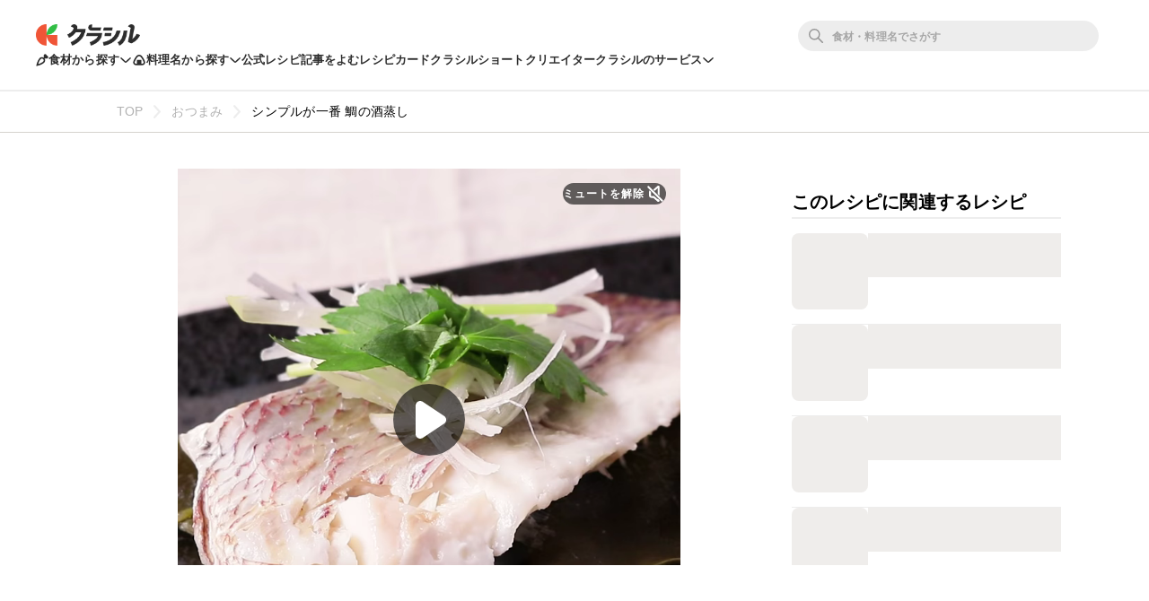

--- FILE ---
content_type: text/html; charset=utf-8
request_url: https://www.google.com/recaptcha/api2/aframe
body_size: 260
content:
<!DOCTYPE HTML><html><head><meta http-equiv="content-type" content="text/html; charset=UTF-8"></head><body><script nonce="lJRsQI2BS34A_KM9pO9GsA">/** Anti-fraud and anti-abuse applications only. See google.com/recaptcha */ try{var clients={'sodar':'https://pagead2.googlesyndication.com/pagead/sodar?'};window.addEventListener("message",function(a){try{if(a.source===window.parent){var b=JSON.parse(a.data);var c=clients[b['id']];if(c){var d=document.createElement('img');d.src=c+b['params']+'&rc='+(localStorage.getItem("rc::a")?sessionStorage.getItem("rc::b"):"");window.document.body.appendChild(d);sessionStorage.setItem("rc::e",parseInt(sessionStorage.getItem("rc::e")||0)+1);localStorage.setItem("rc::h",'1769017038338');}}}catch(b){}});window.parent.postMessage("_grecaptcha_ready", "*");}catch(b){}</script></body></html>

--- FILE ---
content_type: application/javascript; charset=utf-8
request_url: https://fundingchoicesmessages.google.com/f/AGSKWxWqqdCmyLJEqRRvAGenZ2eGF3tInx7dQfe_zlOzb_rt5ZuszC-fWIeukkjVg6D1PmSIvGD4NplNz9usGGC4lmW_RBNeUPY5TU-k0V1vCgDLdjsNYXsowI3u1eLQfe4-TzxXKRu1noaoHfQVma2lpyArJAgZSMUBYKyvN007WASTkWC4pzYYA1RDfMyT/_/load_ad?/www/ad_/ad_top_/bbad4./adsby.
body_size: -1288
content:
window['5a354fac-4a71-4d2d-9741-26ac1c51f09e'] = true;